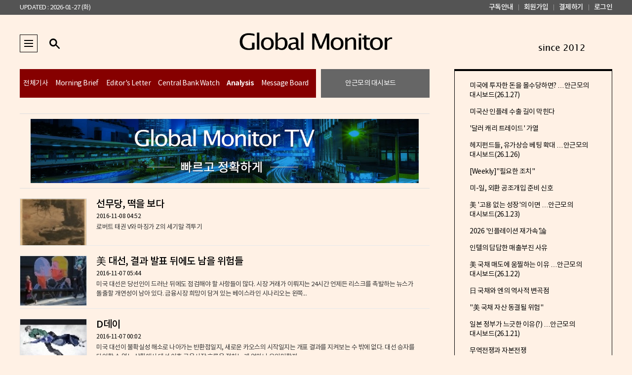

--- FILE ---
content_type: text/html; charset=UTF-8
request_url: https://www.globalmonitor.co.kr/list.php?ct=g0600&ssk=&sds=&nmd=&pg=193
body_size: 25275
content:
<!doctype html>
<html lang="ko">
<head>
<meta charset="utf-8">
<meta http-equiv="imagetoolbar" content="no">
<meta http-equiv="X-UA-Compatible" content="IE=edge,chrome=1">
<meta name="format-detection" content="telephone=no">
<meta name="robots" content="noindex"><meta name="Yeti" content="noindex"><meta name="googlebot" content="noindex">
<title>글로벌모니터</title>
<meta name="description" content="실시간 글로벌 경제/금융 뉴스와 분석 및 코멘터리 전문 미디어" />
<meta name="keywords" content="Morning Brief, Market Focus, Editor's Letter, China/Japan Express, Central Bank Watch, Analysis" />
<meta property="og:title" content="글로벌모니터" />
<meta property="og:description" content="실시간 글로벌 경제/금융 뉴스와 분석 및 코멘터리 전문 미디어" />
	<meta property="og:type" content="article"/>
<meta property="og:locale" content="ko_KR" />


<meta name="apple-mobile-web-app-title" content="GlobalMonitor">
<meta name="apple-mobile-web-app-status-bar-style" content="default">
<link rel="shortcut icon" href="https://cliimage.commutil.kr/comm_www/gm/gm.ico" type="image/x-icon">
<link rel="shortcut icon" sizes="192x192" href="https://cliimage.commutil.kr/comm_www/gm/android_192.png">
<link rel="image_src" href="https://cliimage.commutil.kr/comm_www/gm/android_200.png" />
<link rel="apple-touch-icon" href="https://cliimage.commutil.kr/comm_www/gm/iso_128.png">
<link rel="apple-touch-icon" sizes="128x128" href="https://cliimage.commutil.kr/comm_www/gm/iso_128.png">
<link rel="apple-touch-icon-precomposed" sizes="128x128" href="https://cliimage.commutil.kr/comm_www/gm/iso_128.png">


<link rel="stylesheet" href="https://cliimage.commutil.kr/glbm_www/css/slick.css?pp=016" type="text/css" charset="utf-8" />
<link rel="stylesheet" href="https://cliimage.commutil.kr/glbm_www/css/jquery.fancybox.css?pp=016" type="text/css" charset="utf-8" />


<link rel="stylesheet" href="https://cliimage.commutil.kr/glbm_www/css/common.css?pp=016" type="text/css" charset="utf-8" />
<!--[if lte IE 8]>
<script src="https://cliimage.commutil.kr/glbm_www/js/html5.js?pp=002"></script>
<![endif]-->
<script src="https://cliimage.commutil.kr/glbm_www/js/jquery-1.12.4.min.js?pp=002"></script>
<script src="https://cliimage.commutil.kr/glbm_www/js/slick.js?pp=002"></script>
<script src="https://cliimage.commutil.kr/glbm_www/js/jquery.fancybox.js?pp=002"></script>
<script src="https://cliimage.commutil.kr/glbm_www/js/ui_common.js?pp=002"></script>
<script src="https://cliimage.commutil.kr/glbm_www/js/mobile_common.js?pp=002"></script>
<script type="text/javascript">
function fnSearchSubmit( frm )
{
	if( !frm.sn.value )
	{
		//alert("검색어를 입력해주세요.");
		frm.sn.focus();
		return;
	}

	frm.submit();
}
</script>
<style>
.ad_boxCls a {
    display: inline-block;
    vertical-align: middle;
	line-height: 0;
}
.ad_boxCls div {
    display: inline;
    vertical-align: middle;
}
</style>

</head>
<body oncontextmenu='return false' onselectstart='return false' ondragstart='return false'>
	
	<div class="ntop">
		<div class="ntop_in">
			<div class="lt">
				<ul>
					<li><a href="#">UPDATED : 2026-01-27 (화)</a></li>
				</ul>
			</div>
			<div class="rt">
				<ul>
					<li><a href="https://www.globalmonitor.co.kr/nmember/pay.php">구독안내</a></li>
					<li><a href="https://www.globalmonitor.co.kr/nmember/join.php">회원가입</a></li>
					<li><a href="https://www.globalmonitor.co.kr/nmember/pay.php">결제하기</a></li>
					<li><a href="https://www.globalmonitor.co.kr/nmember/login.php?surl=https%3A%2F%2Fwww.globalmonitor.co.kr%2Flist.php%3Fct%3Dg0600%26ssk%3D%26sds%3D%26nmd%3D%26pg%3D193">로그인</a></li>
				</ul>
			</div>
		</div>
	</div>
	
	<div class="top">
		<div class="top_in">
			<div class="w1">
				<div class="e1">
					<div class="menu_wrap">
						<a href="javascript:;" class="menu_btn"><span class="blind">메뉴</span></a>
						<div class="menu_in">
							<ul>
								
		<li><a href="https://www.globalmonitor.co.kr/list.php?ct=g0000">전체기사</a></li>

		<li><a href="https://www.globalmonitor.co.kr/list.php?ct=g0100">Morning Brief</a></li>

		<li><a href="https://www.globalmonitor.co.kr/list.php?ct=g0300">Editor's Letter</a></li>

		<li><a href="https://www.globalmonitor.co.kr/list.php?ct=g0500">Central Bank Watch</a></li>

		<li><a href="https://www.globalmonitor.co.kr/list.php?ct=g0600">Analysis</a></li>

		<li><a href="https://www.globalmonitor.co.kr/list.php?ct=g0800">Message Board</a></li>
							</ul>
						</div>
					</div>
					<div class="sch_wrap">
						<a href="javascript:;" class="sch_btn"><span class="blind">검색</span></a>
						<div class="sch_in">
						<form name="topsch_frm" method="get" action="https://www.globalmonitor.co.kr/search.php" onsubmit="fnSearchSubmit(this);return false;">
							<input type="text" placeholder="검색어를 입력해 주세요." name="sn" id="search" onkeydown="if(event.keyCode==13){if(this.form.sn.value != ''){this.form.submit();}else{alert('검색어를 입력해주세요');return false;}}" />
							<button type="submit" onclick="fnSearchSubmit(this.form);"><span class="blind">검색</span></button>
						</form>
						</div>
					</div>
				</div>
			</div>
			<h1><a href="https://www.globalmonitor.co.kr/index.php"><img src="https://cliimage.commutil.kr/glbm_www/img/top_logo01.png" alt="Global Monitor" /></a></h1>
			<div class="w2">
				<a href="javascript:void(0)"><img src="https://cliimage.commutil.kr/glbm_www/img/2012_since.png" style="height:36px;" /></a>
				<!--a href="https://now.globalmonitor.co.kr" target="_blank"><img src="https://cliimage.commutil.kr/glbm_www/img/top_logo01_a.png" alt="Global Monitor now" /></a>
				<a href="javascript:void(0)"><img src="https://cliimage.commutil.kr/glbm_www/img/logo_gmlite_sml.png" alt="Global Monitor-lite" /></a-->
			</div>
		</div>
	</div>
	<div class="w1d">
		<div class="w1d_in">
			<div class="w1d_lt">
				<div style="height:60px;margin-bottom: 30px;overflow:hidden;">
				<div class="gnb" style="width: 600px;float:left;">
					<ul>
						
		<li style="width: auto;padding-left:7px;"><a href="https://www.globalmonitor.co.kr/list.php?ct=g0000">전체기사</a></li>

		<li style="width: auto;padding-left:15px;"><a href="https://www.globalmonitor.co.kr/list.php?ct=g0100">Morning Brief</a></li>

		<li style="width: auto;padding-left:15px;"><a href="https://www.globalmonitor.co.kr/list.php?ct=g0300">Editor's Letter</a></li>

		<li style="width: auto;padding-left:15px;"><a href="https://www.globalmonitor.co.kr/list.php?ct=g0500">Central Bank Watch</a></li>

		<li style="width: auto;padding-left:15px;"><a href="https://www.globalmonitor.co.kr/list.php?ct=g0600" class="on">Analysis</a></li>

		<li style="width: auto;padding-left:15px;"><a href="https://www.globalmonitor.co.kr/list.php?ct=g0800">Message Board</a></li>
					</ul>
				</div>
				<div class="gnb" style="margin-left:10px;width: 220px;background:#666;float:left;">
					<ul>
						<li style="width: auto;padding-left: 49px;"><a href="https://www.globalmonitor.co.kr/list.php?ct=g1000">안근모의 대시보드</a></li>
					</ul>
				</div>
				</div>
	<div class="ad_boxCls" style="width:830px;border-top:1px solid #ddd;border-bottom:1px solid #ddd;padding:10px 0;text-align:center;display: table-cell;vertical-align: middle;">
	<!--span style="width: 0;height: 100%;display: inline-block;vertical-align: middle;"></span-->
	<div style="width:100%;text-align:center;"><a href="https://www.globalmonitor.co.kr/extcont/adclick.php?sad=202410132335058500edd30f73a8116121113217&ssid=list"  target="_blank"><img alt="ad" src="https://cgeimage.commutil.kr/phpwas/restmb_allidxmake.php?pp=002&idx=999&simg=202410132335059007edd30f73a8116121113217_0.jpg&nmt=41" width="786" height="130" /><span class="clsAdViewLog" data-id="202410132335058500edd30f73a8116121113217" data-sec="list" data-mtype="41" style="display:none;"></span></a></div>	</div>
				<ul class="news_list">

					<li>
						<p>
							<a href="https://www.globalmonitor.co.kr/view.php?ud=20161108100161108043923_41"><img src="https://cgeimage.commutil.kr/phpwas/restmb_setimgmake.php?pp=006&w=134&h=100&m=6&simg=20161108100161108043923_41_01.jpg&nmt=41"></a>
						</p>
						<div>
							<dl>
								<dt>
									<a href="https://www.globalmonitor.co.kr/view.php?ud=20161108100161108043923_41"><span>선무당, 떡을 보다</span></a>
								</dt>
								<dd class="name">
									<span class="letter">2016-11-08 04:52</span>
								</dd>
								<dd>
									<a href="https://www.globalmonitor.co.kr/view.php?ud=20161108100161108043923_41">로버트 태권 V와 마징가 Z의 세기말 격투기</a>
								</dd>
							</dl>
						</div>
						<!---->
					</li>
			
					<li>
						<p>
							<a href="https://www.globalmonitor.co.kr/view.php?ud=20161107100161107053154_41"><img src="https://cgeimage.commutil.kr/phpwas/restmb_setimgmake.php?pp=006&w=134&h=100&m=6&simg=20161107100161107053154_41_01.jpg&nmt=41"></a>
						</p>
						<div>
							<dl>
								<dt>
									<a href="https://www.globalmonitor.co.kr/view.php?ud=20161107100161107053154_41"><span>美 대선, 결과 발표 뒤에도 남을 위험들</span></a>
								</dt>
								<dd class="name">
									<span class="letter">2016-11-07 05:44</span>
								</dd>
								<dd>
									<a href="https://www.globalmonitor.co.kr/view.php?ud=20161107100161107053154_41">미국 대선은 당선인이 드러난 뒤에도 점검해야 할 사항들이 많다. 시장 거래가 이뤄지는 24시간 언제든 리스크를 촉발하는 뉴스가 돌출할 개연성이 남아 있다. 금융시장 희망이 담겨 있는 베이스라인 시나리오는 왼쪽...</a>
								</dd>
							</dl>
						</div>
						<!---->
					</li>
			
					<li>
						<p>
							<a href="https://www.globalmonitor.co.kr/view.php?ud=20161107100161106233915_41"><img src="https://cgeimage.commutil.kr/phpwas/restmb_setimgmake.php?pp=006&w=134&h=100&m=6&simg=20161107100161106233915_41_01.jpg&nmt=41"></a>
						</p>
						<div>
							<dl>
								<dt>
									<a href="https://www.globalmonitor.co.kr/view.php?ud=20161107100161106233915_41"><span>D데이</span></a>
								</dt>
								<dd class="name">
									<span class="letter">2016-11-07 00:02</span>
								</dd>
								<dd>
									<a href="https://www.globalmonitor.co.kr/view.php?ud=20161107100161106233915_41">미국 대선이 불확실성 해소로 나아가는 반환점일지, 새로운 카오스의 시작일지는 개표 결과를 지켜보는 수 밖에 없다. 대선 승자를 단언할 수 없는 상황에서 대선 이후 금융시장 흐름을 점치는 게 얼마나 유의미할까...</a>
								</dd>
							</dl>
						</div>
						<!---->
					</li>
			
					<li>
						<p>
							<a href="https://www.globalmonitor.co.kr/view.php?ud=20161105100161105085112_41"><img src="https://cgeimage.commutil.kr/phpwas/restmb_setimgmake.php?pp=006&w=134&h=100&m=6&simg=20161105100161105085112_41_01.jpg&nmt=41"></a>
						</p>
						<div>
							<dl>
								<dt>
									<a href="https://www.globalmonitor.co.kr/view.php?ud=20161105100161105085112_41"><span>주말의 단상  - Empire</span></a>
								</dt>
								<dd class="name">
									<span class="letter">2016-11-05 09:06</span>
								</dd>
								<dd>
									<a href="https://www.globalmonitor.co.kr/view.php?ud=20161105100161105085112_41">que sais-je?</a>
								</dd>
							</dl>
						</div>
						<!---->
					</li>
			
					<li>
						<p>
							<a href="https://www.globalmonitor.co.kr/view.php?ud=20161105100161105021417_41"><img src="https://cgeimage.commutil.kr/phpwas/restmb_setimgmake.php?pp=006&w=134&h=100&m=6&simg=20161105100161105021417_41_01.jpg&nmt=41"></a>
						</p>
						<div>
							<dl>
								<dt>
									<a href="https://www.globalmonitor.co.kr/view.php?ud=20161105100161105021417_41"><span>연준, "some further"를 얻었다</span></a>
								</dt>
								<dd class="name">
									<span class="letter">2016-11-05 03:21</span>
								</dd>
								<dd>
									<a href="https://www.globalmonitor.co.kr/view.php?ud=20161105100161105021417_41">이틀 전인 지난 2일 미국 연방공개시장위원회(FOMC)는 금리를 동결하면서 "당분간은 위원회의 목표를 향한 지속적인 진전의 좀 더 추가적인(some further) 증거를 기다리기로 했다"고 밝혔다. 4일 발표된 미국의 10월...</a>
								</dd>
							</dl>
						</div>
						<!---->
					</li>
			
					<li>
						<p>
							<a href="https://www.globalmonitor.co.kr/view.php?ud=20161104100161104061846_41"><img src="https://cgeimage.commutil.kr/phpwas/restmb_setimgmake.php?pp=006&w=134&h=100&m=6&simg=20161104100161104061846_41_01.jpg&nmt=41"></a>
						</p>
						<div>
							<dl>
								<dt>
									<a href="https://www.globalmonitor.co.kr/view.php?ud=20161104100161104061846_41"><span>챠트들</span></a>
								</dt>
								<dd class="name">
									<span class="letter">2016-11-04 07:21</span>
								</dd>
								<dd>
									<a href="https://www.globalmonitor.co.kr/view.php?ud=20161104100161104061846_41">paint it black</a>
								</dd>
							</dl>
						</div>
						<!---->
					</li>
			
					<li>
						<p>
							<a href="https://www.globalmonitor.co.kr/view.php?ud=20161104100161104044053_41"><img src="https://cgeimage.commutil.kr/phpwas/restmb_setimgmake.php?pp=006&w=134&h=100&m=6&simg=20161104100161104044053_41_01.jpg&nmt=41"></a>
						</p>
						<div>
							<dl>
								<dt>
									<a href="https://www.globalmonitor.co.kr/view.php?ud=20161104100161104044053_41"><span>죽과 밥의 어디쯤</span></a>
								</dt>
								<dd class="name">
									<span class="letter">2016-11-04 04:46</span>
								</dd>
								<dd>
									<a href="https://www.globalmonitor.co.kr/view.php?ud=20161104100161104044053_41">이러 수도 저럴 수도 또는 이러지도 저러지도</a>
								</dd>
							</dl>
						</div>
						<!---->
					</li>
			
					<li>
						<div style="padding-left: 0;">
							<dl>
								<dt>
									<a href="https://www.globalmonitor.co.kr/view.php?ud=20161103100161103033139_41"><span>말로는 되지 않는다.</span></a>
								</dt>
								<dd class="name">
									<span class="letter">2016-11-03 03:38</span>
								</dd>
								<dd>
									<a href="https://www.globalmonitor.co.kr/view.php?ud=20161103100161103033139_41">"Forget about the monetary policy"- Willem Buiter, Citi Group Global Research Head.</a>
								</dd>
							</dl>
						</div>
					</li>

					<li>
						<p>
							<a href="https://www.globalmonitor.co.kr/view.php?ud=20161103100161103013852_41"><img src="https://cgeimage.commutil.kr/phpwas/restmb_setimgmake.php?pp=006&w=134&h=100&m=6&simg=20161103100161103013852_41_01.jpg&nmt=41"></a>
						</p>
						<div>
							<dl>
								<dt>
									<a href="https://www.globalmonitor.co.kr/view.php?ud=20161103100161103013852_41"><span>`단기 저물가` 예상 삭제..FOMC 성명서 전문 및 달라진 표현</span></a>
								</dt>
								<dd class="name">
									<span class="letter">2016-11-03 03:23</span>
								</dd>
								<dd>
									<a href="https://www.globalmonitor.co.kr/view.php?ud=20161103100161103013852_41">다만 이번 회의에서도 FOMC는 "당분간은 위원회의 목표를 향한 지속적인 진전의 추가적인 증거를 기다리기로 결정했다"며 동결 결정 배경을 설명했다.지난 9월 회의에서 금리인상을 요구했던 에릭 로젠그렌 보스턴 연...</a>
								</dd>
							</dl>
						</div>
						<!---->
					</li>
			
					<li>
						<p>
							<a href="https://www.globalmonitor.co.kr/view.php?ud=20161102100161102051518_41"><img src="https://cgeimage.commutil.kr/phpwas/restmb_setimgmake.php?pp=006&w=134&h=100&m=6&simg=20161102100161102051518_41_01.jpg&nmt=41"></a>
						</p>
						<div>
							<dl>
								<dt>
									<a href="https://www.globalmonitor.co.kr/view.php?ud=20161102100161102051518_41"><span>블프</span></a>
								</dt>
								<dd class="name">
									<span class="letter">2016-11-02 05:22</span>
								</dd>
								<dd>
									<a href="https://www.globalmonitor.co.kr/view.php?ud=20161102100161102051518_41">설마</a>
								</dd>
							</dl>
						</div>
						<!---->
					</li>
							</ul>
				<div class="paging">
							<a href="https://www.globalmonitor.co.kr/list.php?ct=g0600&ssk=&sds=&nmd=&pg=1" class="pg_first"><span class="blind">처음</span></a>		<a href="https://www.globalmonitor.co.kr/list.php?ct=g0600&ssk=&sds=&nmd=&pg=190" class="pg_prev"><span class="blind">이전</span></a>				<a href="https://www.globalmonitor.co.kr/list.php?ct=g0600&ssk=&sds=&nmd=&pg=191">191</a><a href="https://www.globalmonitor.co.kr/list.php?ct=g0600&ssk=&sds=&nmd=&pg=192">192</a><a href="https://www.globalmonitor.co.kr/list.php?ct=g0600&ssk=&sds=&nmd=&pg=193" class="on">193</a><a href="https://www.globalmonitor.co.kr/list.php?ct=g0600&ssk=&sds=&nmd=&pg=194">194</a><a href="https://www.globalmonitor.co.kr/list.php?ct=g0600&ssk=&sds=&nmd=&pg=195">195</a><a href="https://www.globalmonitor.co.kr/list.php?ct=g0600&ssk=&sds=&nmd=&pg=196">196</a><a href="https://www.globalmonitor.co.kr/list.php?ct=g0600&ssk=&sds=&nmd=&pg=197">197</a><a href="https://www.globalmonitor.co.kr/list.php?ct=g0600&ssk=&sds=&nmd=&pg=198">198</a><a href="https://www.globalmonitor.co.kr/list.php?ct=g0600&ssk=&sds=&nmd=&pg=199">199</a><a href="https://www.globalmonitor.co.kr/list.php?ct=g0600&ssk=&sds=&nmd=&pg=200">200</a>		<a href="https://www.globalmonitor.co.kr/list.php?ct=g0600&ssk=&sds=&nmd=&pg=201" class="pg_next"><span class="blind">다음</span></a>		<a href="https://www.globalmonitor.co.kr/list.php?ct=g0600&ssk=&sds=&nmd=&pg=729" class="pg_last"><span class="blind">끝</span></a>				</div>
			</div>
			<div class="w1d_rt">

				<div class="m2d" style="padding-top:0px;">
					<ul>

						<li><a href="https://www.globalmonitor.co.kr/view.php?ud=2026012708474215311a6a872ef5_41">미국에 투자한 돈을 몰수당하면? …안근모의 대시보드(26.1.27)</a></li>
			
						<li><a href="https://www.globalmonitor.co.kr/view.php?ud=2026012704330782171a6a872ef5_41">미국산 인플레 수출 길이 막힌다</a></li>
			
						<li><a href="https://www.globalmonitor.co.kr/view.php?ud=2026012701432910631a6a872ef5_41">'달러 캐리 트레이드' 가열</a></li>
			
						<li><a href="https://www.globalmonitor.co.kr/view.php?ud=2026012606334146741a6a872ef5_41">헤지펀드들, 유가상승 베팅 확대 …안근모의 대시보드(26.1.26)</a></li>
			
						<li><a href="https://www.globalmonitor.co.kr/view.php?ud=2026012508454047211a6a872ef5_41">[Weekly]"필요한 조치"</a></li>
			
						<li><a href="https://www.globalmonitor.co.kr/view.php?ud=2026012403500978191a6a872ef5_41">미-일, 외환 공조개입 준비 신호</a></li>
			
						<li><a href="https://www.globalmonitor.co.kr/view.php?ud=2026012308310070381a6a872ef5_41">美 '고용 없는 성장'의 이면 …안근모의 대시보드(26.1.23)</a></li>
			
						<li><a href="https://www.globalmonitor.co.kr/view.php?ud=2026012304183192291a6a872ef5_41">2026 '인플레이션 재가속'論</a></li>
			
						<li><a href="https://www.globalmonitor.co.kr/view.php?ud=2026012302000053711a6a872ef5_41">인텔의 답답한 매출부진 사유</a></li>
			
						<li><a href="https://www.globalmonitor.co.kr/view.php?ud=2026012209300228421a6a872ef5_41">美 국채 매도에 움찔하는 이유 …안근모의 대시보드(26.1.22)</a></li>
			
						<li><a href="https://www.globalmonitor.co.kr/view.php?ud=2026012204384025891a6a872ef5_41">日 국채와 엔의 역사적 변곡점</a></li>
			
						<li><a href="https://www.globalmonitor.co.kr/view.php?ud=2026012202511033251a6a872ef5_41">"美 국채 자산 동결될 위험"</a></li>
			
						<li><a href="https://www.globalmonitor.co.kr/view.php?ud=2026012108530562991a6a872ef5_41">일본 정부가 느긋한 이유(?) …안근모의 대시보드(26.1.21)</a></li>
			
						<li><a href="https://www.globalmonitor.co.kr/view.php?ud=2026012105001418921a6a872ef5_41">무역전쟁과 자본전쟁</a></li>
			
						<li><a href="https://www.globalmonitor.co.kr/view.php?ud=2026012101363257111a6a872ef5_41">"BOJ와 재무성 개입 가능성"</a></li>
								</ul>
				</div>
<div style="height:20px;"></div>
<div class="ad_boxCls" style="width:320px;border:1px solid #ddd;text-align:center;display: table-cell;vertical-align: middle;padding:15px 0;">
<span style="width: 0;height: 100%;display: inline-block;vertical-align: middle;"></span>
<div style="width:100%;text-align:center;"><a href="https://www.globalmonitor.co.kr/extcont/adclick.php?sad=202410132342068844edd30f73a8116121113217&ssid=list" ><img alt="ad" src="https://cgeimage.commutil.kr/phpwas/restmb_allidxmake.php?pp=002&idx=999&simg=202410132342062507edd30f73a8116121113217_0.png&nmt=41" width="318" height="128" /><span class="clsAdViewLog" data-id="202410132342068844edd30f73a8116121113217" data-sec="list" data-mtype="41" style="display:none;"></span></a></div></div>
			</div>
		</div>
	</div><!-- //w1d -->
<script type="text/javascript">
function fnSendMail( strUrl, strTitle, strIDType )
{
    var _url = encodeURIComponent(strUrl);
    var _txt = encodeURIComponent(strTitle);
    var _idtype = encodeURIComponent(strIDType);
	url="/email_send.php?txt="+_txt+"&url="+_url+"&id="+_idtype;

	var fbWin = window.open(url,'emailwin','toolbar=0,status=0,width=420,height=270');
	if (fbWin) {
		fbWin.focus();
	}
}
</script>	<div class="footer">
		<div class="footer_in">
            <!--div class="w0"><a href="https://now.globalmonitor.co.kr"><img src="https://cliimage.commutil.kr/glbm_www/img/top_logo01_a.png" alt="Global Monitor Now" /></a></div-->
            <div class="w1">
				<div class="e1">
					<h1><a href="https://www.globalmonitor.co.kr/index.php"><img src="https://cliimage.commutil.kr/glbm_www/img/top_logo01.png" alt="Global Monitor" /></a></h1>
				</div>
				<div class="e2">
					<ul class="r1">
						<li><a href="https://www.globalmonitor.co.kr/nwetc/intro.php">회사소개</a></li>
						<li><a href="https://www.globalmonitor.co.kr/nwetc/prv.php" style="font-weight:bold;">개인정보취급방침</a></li>
						<!--li><a href="https://www.globalmonitor.co.kr/nwetc/location.php">찾아오시는 길</a></li-->
						<li><a href="https://www.globalmonitor.co.kr/nwetc/notice.php">공지사항</a></li>
						<li><a href="https://www.globalmonitor.co.kr/nwetc/event.php">이벤트안내</a></li>
					</ul>
                    <div class="r2">
                        <ul>
                                                            <li><a href="https://www.globalmonitor.co.kr/nmember/pay.php">구독안내</a></li>
                                <li><a href="https://www.globalmonitor.co.kr/nmember/join.php">회원가입</a></li>
                                <li><a href="https://www.globalmonitor.co.kr/nmember/pay.php">결제하기</a></li>
                                <li><a href="https://www.globalmonitor.co.kr/nmember/login.php?surl=https%3A%2F%2Fwww.globalmonitor.co.kr%2Flist.php%3Fct%3Dg0600%26ssk%3D%26sds%3D%26nmd%3D%26pg%3D193">로그인</a></li>
                                                    </ul>
                    </div>
				</div>
			</div>
			<div class="w2">
				<p>상호명 : 글로벌뉴스앤리서치(주) | 사업자 등록번호 : 106-86-84563 ㅣ 발행·편집인: 안근모 ㅣ 전화 : 02-790-9582<br />
주소 : 서울특별시 영등포구 국제금융로6길 33, 919호 에이145(여의도동) | 등록번호 : 서울 아02141 ㅣ 등록일자 : 2012-02-21 ㅣ 발행일자 : 2012-06-08 |청소년보호책임자 : 안근모 E-mail : globalmonitor.co.kr@gmail.com</p>
			</div>
			<div class="w3">
				<p>GLOBALMONITOR의 모든 컨텐츠(기사)는 저작권법의 보호를 받으므로 무단 전재·복사·배포 등을 금합니다.</p>
			</div>
		</div>
	</div>
<script language=javascript>
var g_strDispType='41';
var g_strCategory='';
var g_strNewsID='';
var g_strRemoteIP = '18.222.230.47';

function InternalLogFunc()
{
	var fbds = document.createElement('script');
	var s = document.getElementsByTagName('script')[0];
	fbds.src = 'https://cgeimage.commutil.kr/jscomm/logger/logger.js?pp=007';
	s.parentNode.insertBefore(fbds, s);
}
</script>

<!-- Global site tag (gtag.js) - Google Analytics -->
<script async src="https://www.googletagmanager.com/gtag/js?id=UA-145390491-1"></script>
<script>
  window.dataLayer = window.dataLayer || [];
  function gtag(){dataLayer.push(arguments);}
  gtag('js', new Date());

  gtag('config', 'UA-145390491-1');
</script>



<script language=javascript>
	InternalLogFunc();
	</script>
</body>
</html>
